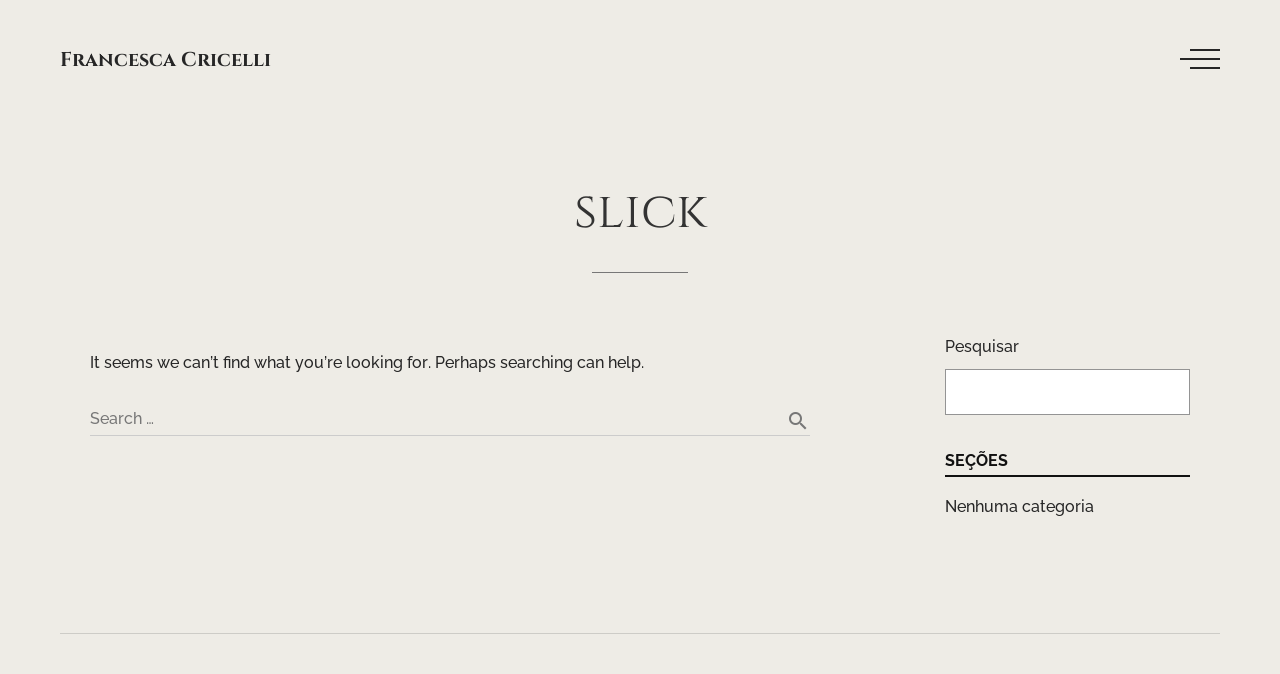

--- FILE ---
content_type: text/css
request_url: https://francescacricelli.com/wp-content/themes/rhye-child/style.css?ver=3.4.7
body_size: -27
content:
/**
* Theme Name: Rhye Child
* Description: This is a child theme of Rhye, generated by Merlin WP.
* Author: <a href="https://artemsemkin.com">Artem Semkin</a>
* Template: rhye
* Version: 3.4.7
*/

--- FILE ---
content_type: text/css
request_url: https://francescacricelli.com/wp-content/plugins/rhye-core/modules/sectionContent/sectionContent.min.css?ver=3.6.4
body_size: 120
content:
.text-left .section-content__inner{margin-right:auto}.text-center .section-content__inner{margin-right:auto;margin-left:auto}.text-right .section-content__inner{margin-left:auto}.section-content__heading>:first-child,.section-content__text>:first-child{margin-top:0}.section-content__heading>:last-child,.section-content__text>:last-child{margin-bottom:0}.text-left .section-content__text{margin-left:0;margin-right:auto}.text-center .section-content__text{margin-left:auto;margin-right:auto}.text-right .section-content__text{margin-left:auto;margin-right:0}.section-content__inner{position:relative;z-index:50}.section-content__wrapper-scroll-down{display:inline-block;position:absolute;bottom:2px;z-index:50}.text-center .section-content__wrapper-scroll-down{left:0;right:0;margin:auto}.text-left .container-fluid .section-content__wrapper-scroll-down{left:calc(var(--gutter-horizontal) - 20px)}.text-right .container-fluid .section-content__wrapper-scroll-down{right:calc(var(--gutter-horizontal) - 20px)}.text-left .container .section-content__wrapper-scroll-down{left:0}.text-right .container .section-content__wrapper-scroll-down{right:0}.overlay.section-image__overlay{z-index:0}@media screen and (max-width:991px){.section-content__wrapper-scroll-down{bottom:4px}}

--- FILE ---
content_type: text/css
request_url: https://francescacricelli.com/wp-content/plugins/rhye-core/modules/sectionGrid/sectionGrid.min.css?ver=3.6.4
body_size: 1065
content:
.filter{position:relative}.filter__inner{position:relative}.filter__item{font-size:calc(10 * 1px);font-weight:700;letter-spacing:2px;line-height:1.3;text-transform:uppercase;padding-top:1em;padding-bottom:1em;cursor:pointer;transition:all .2s cubic-bezier(.785,.135,.15,.86);color:var(--color-gray-1)}@media screen and (min-width:320px){.filter__item{font-size:calc(10 * 1px + (13 - 10) * ((100vw - 320px)/ 1600))}}@media screen and (min-width:1920px){.filter__item{font-size:calc(13 * 1px)}}.filter__item:not(.filter__item_active):hover{color:var(--color-dark-1)}.filter__item-inner{display:inline-block}.filter__item_active{color:var(--color-dark-1)}.filter__underline{pointer-events:none;display:block;position:absolute;margin-top:1.2em;top:0;left:0;background-color:var(--color-dark-1);width:0;height:1px}@media screen and (max-width:991px){.filter .filter__item:first-child{padding-top:0}.filter .filter__item:last-child{padding-bottom:0}}.grid{overflow:hidden}.grid__sizer{padding:0!important;margin:0!important;height:0!important}.grid__item{display:block;width:100%}.grid__item-link{display:flex;flex-direction:column;width:100%;position:relative}.grid__item-link .figure-image__wrapper-img-inner{overflow:hidden}.grid__item-link .figure-image__wrapper-img-inner,.grid__item-link .figure-image__wrapper-img-zoom,.grid__item-link .section-image__caption-horizontal{transition:all .2s cubic-bezier(.785,.135,.15,.86);transform-origin:center center}.grid__item-link .section-image__caption-vertical-left,.grid__item-link .section-image__caption-vertical-right{transition:all .2s cubic-bezier(.785,.135,.15,.86)}.grid__item-link:hover .section-image__caption{color:var(--color-gray-1)}.grid__item-link:hover .figure-image__wrapper-img-zoom{transform:scale(1.15)}.grid__item-link:hover .figure-image__wrapper-img-inner{transform:scale(.9)}.grid__item-link:hover .section-image__caption-horizontal{transform:translate(0,-1.5em)}.grid__item-link:hover .section-image__caption-horizontal.text-left{transform:translate(1.5em,-2em)}.grid__item-link:hover .section-image__caption-horizontal.text-right{transform:translate(-1.5em,-2em)}.grid__item-link:hover .section-image__caption-vertical-left{transform:rotate(-90deg) translate(2em,1.5em)}.grid__item-link:hover .section-image__caption-vertical-right{transform:rotate(-90deg) translate(-2em,-1.5em)}@media screen and (max-width:1280px){.grid{margin-left:auto;margin-right:auto}}@media screen and (max-width:991px){.grid__item-link:hover .section-image__caption-vertical-left,.grid__item-link:hover .section-image__caption-vertical-right{transform:rotate(0) translate(0,-1.5em)}}@media only screen and (min-width:992px){.grid__item_desktop-12{flex:0 0 100%;max-width:100%}.grid__item_desktop-6{flex:0 0 50%;max-width:50%}.grid__item_desktop-4{flex:0 0 33.333333%;max-width:33.333333%}.grid__item_desktop-3{flex:0 0 25%;max-width:25%}.grid__item_desktop-2dot4{flex:0 0 20%;max-width:20%}.grid__item_desktop-2{flex:0 0 16.666667%;max-width:16.666667%}}@media only screen and (min-width:768px) and (max-width:991px){.grid__item_tablet-12{flex:0 0 100%;max-width:100%}.grid__item_tablet-6{flex:0 0 50%;max-width:50%}.grid__item_tablet-4{flex:0 0 33.333333%;max-width:33.333333%}.grid__item_tablet-3{flex:0 0 25%;max-width:25%}.grid__item_tablet-2dot4{flex:0 0 20%;max-width:20%}.grid__item_tablet-2{flex:0 0 16.666667%;max-width:16.666667%}}@media only screen and (max-width:767px){.grid__item_mobile-12{flex:0 0 100%;max-width:100%}.grid__item_mobile-6{flex:0 0 50%;max-width:50%}.grid__item_mobile-4{flex:0 0 33.333333%;max-width:33.333333%}.grid__item_mobile-3{flex:0 0 25%;max-width:25%}.grid__item_mobile-2dot4{flex:0 0 20%;max-width:20%}.grid__item_mobile-2{flex:0 0 16.666667%;max-width:16.666667%}}.grid_fluid-1{margin:-1vw}@media only screen and (max-width:767px){.grid_fluid-1{margin:-20px}}.grid__item_fluid-1{padding:1vw}@media only screen and (max-width:767px){.grid__item_fluid-1{padding:20px}}@media only screen and (min-width:768px){.grid:not(.grid_filtered) .grid__item_fluid-1-fancy:nth-of-type(3){margin-top:2vw}}.grid_fluid-2{margin:-2vw}@media only screen and (max-width:767px){.grid_fluid-2{margin:-20px}}.grid__item_fluid-2{padding:2vw}@media only screen and (max-width:767px){.grid__item_fluid-2{padding:20px}}@media only screen and (min-width:768px){.grid:not(.grid_filtered) .grid__item_fluid-2-fancy:nth-of-type(3){margin-top:4vw}}.grid_fluid-3{margin:-3vw}@media only screen and (max-width:767px){.grid_fluid-3{margin:-20px}}.grid__item_fluid-3{padding:3vw}@media only screen and (max-width:767px){.grid__item_fluid-3{padding:20px}}@media only screen and (min-width:768px){.grid:not(.grid_filtered) .grid__item_fluid-3-fancy:nth-of-type(3){margin-top:6vw}}.grid_fluid-4{margin:-4vw}@media only screen and (max-width:767px){.grid_fluid-4{margin:-20px}}.grid__item_fluid-4{padding:4vw}@media only screen and (max-width:767px){.grid__item_fluid-4{padding:20px}}@media only screen and (min-width:768px){.grid:not(.grid_filtered) .grid__item_fluid-4-fancy:nth-of-type(3){margin-top:8vw}}.grid_fluid-5{margin:-5vw}@media only screen and (max-width:767px){.grid_fluid-5{margin:-20px}}.grid__item_fluid-5{padding:5vw}@media only screen and (max-width:767px){.grid__item_fluid-5{padding:20px}}@media only screen and (min-width:768px){.grid:not(.grid_filtered) .grid__item_fluid-5-fancy:nth-of-type(3){margin-top:10vw}}.grid_fluid-6{margin:-6vw}@media only screen and (max-width:767px){.grid_fluid-6{margin:-20px}}.grid__item_fluid-6{padding:6vw}@media only screen and (max-width:767px){.grid__item_fluid-6{padding:20px}}@media only screen and (min-width:768px){.grid:not(.grid_filtered) .grid__item_fluid-6-fancy:nth-of-type(3){margin-top:12vw}}.grid_fluid-7{margin:-7vw}@media only screen and (max-width:767px){.grid_fluid-7{margin:-20px}}.grid__item_fluid-7{padding:7vw}@media only screen and (max-width:767px){.grid__item_fluid-7{padding:20px}}@media only screen and (min-width:768px){.grid:not(.grid_filtered) .grid__item_fluid-7-fancy:nth-of-type(3){margin-top:14vw}}.grid_fluid-8{margin:-8vw}@media only screen and (max-width:767px){.grid_fluid-8{margin:-20px}}.grid__item_fluid-8{padding:8vw}@media only screen and (max-width:767px){.grid__item_fluid-8{padding:20px}}@media only screen and (min-width:768px){.grid:not(.grid_filtered) .grid__item_fluid-8-fancy:nth-of-type(3){margin-top:16vw}}.grid_fluid-9{margin:-9vw}@media only screen and (max-width:767px){.grid_fluid-9{margin:-20px}}.grid__item_fluid-9{padding:9vw}@media only screen and (max-width:767px){.grid__item_fluid-9{padding:20px}}@media only screen and (min-width:768px){.grid:not(.grid_filtered) .grid__item_fluid-9-fancy:nth-of-type(3){margin-top:18vw}}.grid_fluid-10{margin:-10vw}@media only screen and (max-width:767px){.grid_fluid-10{margin:-20px}}.grid__item_fluid-10{padding:10vw}@media only screen and (max-width:767px){.grid__item_fluid-10{padding:20px}}@media only screen and (min-width:768px){.grid:not(.grid_filtered) .grid__item_fluid-10-fancy:nth-of-type(3){margin-top:20vw}}.grid_fluid-11{margin:-11vw}@media only screen and (max-width:767px){.grid_fluid-11{margin:-20px}}.grid__item_fluid-11{padding:11vw}@media only screen and (max-width:767px){.grid__item_fluid-11{padding:20px}}@media only screen and (min-width:768px){.grid:not(.grid_filtered) .grid__item_fluid-11-fancy:nth-of-type(3){margin-top:22vw}}.grid_fluid-12{margin:-12vw}@media only screen and (max-width:767px){.grid_fluid-12{margin:-20px}}.grid__item_fluid-12{padding:12vw}@media only screen and (max-width:767px){.grid__item_fluid-12{padding:20px}}@media only screen and (min-width:768px){.grid:not(.grid_filtered) .grid__item_fluid-12-fancy:nth-of-type(3){margin-top:24vw}}.grid_fluid-13{margin:-13vw}@media only screen and (max-width:767px){.grid_fluid-13{margin:-20px}}.grid__item_fluid-13{padding:13vw}@media only screen and (max-width:767px){.grid__item_fluid-13{padding:20px}}@media only screen and (min-width:768px){.grid:not(.grid_filtered) .grid__item_fluid-13-fancy:nth-of-type(3){margin-top:26vw}}.grid_fluid-14{margin:-14vw}@media only screen and (max-width:767px){.grid_fluid-14{margin:-20px}}.grid__item_fluid-14{padding:14vw}@media only screen and (max-width:767px){.grid__item_fluid-14{padding:20px}}@media only screen and (min-width:768px){.grid:not(.grid_filtered) .grid__item_fluid-14-fancy:nth-of-type(3){margin-top:28vw}}.grid_fluid-15{margin:-15vw}@media only screen and (max-width:767px){.grid_fluid-15{margin:-20px}}.grid__item_fluid-15{padding:15vw}@media only screen and (max-width:767px){.grid__item_fluid-15{padding:20px}}@media only screen and (min-width:768px){.grid:not(.grid_filtered) .grid__item_fluid-15-fancy:nth-of-type(3){margin-top:30vw}}.grid_fluid-16{margin:-16vw}@media only screen and (max-width:767px){.grid_fluid-16{margin:-20px}}.grid__item_fluid-16{padding:16vw}@media only screen and (max-width:767px){.grid__item_fluid-16{padding:20px}}@media only screen and (min-width:768px){.grid:not(.grid_filtered) .grid__item_fluid-16-fancy:nth-of-type(3){margin-top:32vw}}.grid_fluid-17{margin:-17vw}@media only screen and (max-width:767px){.grid_fluid-17{margin:-20px}}.grid__item_fluid-17{padding:17vw}@media only screen and (max-width:767px){.grid__item_fluid-17{padding:20px}}@media only screen and (min-width:768px){.grid:not(.grid_filtered) .grid__item_fluid-17-fancy:nth-of-type(3){margin-top:34vw}}.grid_fluid-18{margin:-18vw}@media only screen and (max-width:767px){.grid_fluid-18{margin:-20px}}.grid__item_fluid-18{padding:18vw}@media only screen and (max-width:767px){.grid__item_fluid-18{padding:20px}}@media only screen and (min-width:768px){.grid:not(.grid_filtered) .grid__item_fluid-18-fancy:nth-of-type(3){margin-top:36vw}}.grid_fluid-19{margin:-19vw}@media only screen and (max-width:767px){.grid_fluid-19{margin:-20px}}.grid__item_fluid-19{padding:19vw}@media only screen and (max-width:767px){.grid__item_fluid-19{padding:20px}}@media only screen and (min-width:768px){.grid:not(.grid_filtered) .grid__item_fluid-19-fancy:nth-of-type(3){margin-top:38vw}}.grid_fluid-20{margin:-20vw}@media only screen and (max-width:767px){.grid_fluid-20{margin:-20px}}.grid__item_fluid-20{padding:20vw}@media only screen and (max-width:767px){.grid__item_fluid-20{padding:20px}}@media only screen and (min-width:768px){.grid:not(.grid_filtered) .grid__item_fluid-20-fancy:nth-of-type(3){margin-top:40vw}}.section-grid__header{position:relative;z-index:50}.section-grid__item{backface-visibility:hidden}@media screen and (min-width:990px){.section-grid__item_padding{padding:calc(1 * (80 * 1px))}}@media screen and (min-width:990px) and (min-width:991px){.section-grid__item_padding{padding:calc(1 * (80 * 1px + (120 - 80) * ((100vw - 991px)/ 929)))}}@media screen and (min-width:990px) and (min-width:1920){.section-grid__item_padding{padding:calc(1 * (120 * 1px))}}

--- FILE ---
content_type: application/x-javascript
request_url: https://francescacricelli.com/wp-content/plugins/rhye-core/modules/sectionGrid/sectionGrid.min.js?ver=3.6.4
body_size: 2009
content:
!function(e){"use strict";window.rhye.components.Filter=class{constructor({scope:t,target:i}){this.$target=i,this.$scope=t,this.itemClass=".js-filter__item",this.itemActive="filter__item_active",this.itemActiveClass=".filter__item_active",this.underlineClass=".js-filter__underline",this.$items=this.$target.find(this.itemClass),this.$line=this.$target.find(e(this.underlineClass)),this.bindEvents()}bindEvents(){const t=this;this.$scope.on("mouseenter",this.itemClass,(function(){t.updateLinePosition(e(this))})).on("mouseleave",this.itemClass,(function(){t.updateLinePosition(t.$items.filter(t.itemActiveClass))})).on("click",this.itemClass,(function(){const i=e(this);t.$items.removeClass(t.itemActive),i.addClass(t.itemActive),t.updateLinePosition(i)})),window.$window.on("resize",window.rhye.functions.debounce((()=>{setTimeout((()=>{t.updateLinePosition(t.$items.filter(t.itemActiveClass))}),750),t.updateLinePosition(t.$items.filter(t.itemActiveClass))}),250))}updateLinePosition(e,t=.5){if(!this.$line.length)return!1;if(e&&e.length){const i=e.find(".filter__item-inner"),s=this.$target.offset(),n=i.innerWidth(),a=i.position(),r=i.offset(),o=e.position();gsap.to(this.$line,{duration:t,ease:"expo.inOut",width:n,top:r.top-s.top,x:a.left+o.left})}else gsap.to(this.$line,{duration:.6,width:0,ease:"expo.out"})}setActiveItem(e,t=.5){const i=this.$items.eq(e);if(!i.length)return!1;this.$items.removeClass(this.itemActive),i.addClass(this.itemActive),this.updateLinePosition(i,t)}},window.rhye.components.Grid=class extends window.rhye.components.Base{constructor({target:e,scope:t}){super({target:e,scope:t}),this._handlers={onUpdate:window.rhye.functions.debounce(this._update.bind(this),150)},this.isotopeInstance=this.$el.isotope({itemSelector:".js-grid__item",columnWidth:".js-grid__sizer",percentPosition:!0,horizontalOrder:!0}),this.lazyImages=new window.rhye.components.LazyLoad({images:this.$el.find("img[data-src]")}),this._layoutImages(),setTimeout((()=>{this._update()}),600),window.$window.one("arts/barba/transition/end/after",this._handlers.onUpdate)}_update(){window.$pageContent.has(this.$el).length&&this.isotopeInstance&&"function"==typeof this.isotopeInstance.isotope&&this.isotopeInstance.isotope("layout")}_layoutImages(){this.$el.imagesLoaded().progress((e=>{this._update()})).done((()=>{setTimeout((()=>{this._update()}),300)}))}},window.rhye.components.SectionGrid=class extends window.rhye.components.ScrollAnimation{constructor({scope:e,target:t}){super({scope:e,target:t})}run(e){this._set(e),this._init(e)}_set(e){this.$items=e.find(".section-grid__item"),this.$filter=e.find(".js-filter"),this.$filterAjax=e.find(".js-grid-ajax__filter"),this.filterAjaxActiveItemIndex=this.$filterAjax.find(".filter__item_active").index(),this.$filterUnderline=this.$filter.find(".filter__underline"),this.$grid=e.find(".js-grid"),this.$gridItems=this.$grid.find(".js-grid__item"),this.$mask=e.find(".mask-reveal"),this.$maskLayer1=e.find(".mask-reveal__layer-1"),this.$maskLayer2=e.find(".mask-reveal__layer-2"),this.$captions=e.find(".figure-image__wrapper-caption"),this.animationScenes=[],this.refresher,this.$pagination=e.find(".pagination"),this.$prev=this.$pagination.find("a.page-numbers.prev"),this.$next=this.$pagination.find("a.page-numbers.next"),this.$pages=this.$pagination.find(".nav-links__container a.page-numbers"),this._hasAnimationScene(e)&&(this.$mask.length?(gsap.effects.setMask(this.$mask),gsap.set(this.$captions,{y:30,autoAlpha:0})):gsap.effects.setJump(this.$items),gsap.set(e,{autoAlpha:1})),this.$filterUnderline.hasClass("js-cancel-animation")||gsap.set(this.$filterUnderline,{scaleX:0})}_init(e){const t=new gsap.timeline,i=parseInt(e.data("grid-columns"),10)||1,s=parseInt(e.data("grid-columns-tablet"),10)||1,n=parseInt(e.data("grid-columns-mobile"),10)||1,a=window.elementorFrontend?window.elementorFrontend.config.breakpoints.lg-1:1024,r=window.elementorFrontend?window.elementorFrontend.config.breakpoints.md-1:767;let o=i;if(this._bindGridFilter(),t.to(this.$filterUnderline,{onStart:()=>{void 0!==this.filter&&this.filter.updateLinePosition(this.filter.$items.filter(this.filter.itemActiveClass))},scaleX:1,transformOrigin:"left center",ease:"expo.inOut",duration:.6,delay:.3}),this._hasAnimationScene(e)){window.Modernizr.mq("(max-width: "+a+"px)")&&(o=s),window.Modernizr.mq("(max-width: "+r+"px)")&&(o=n);for(let t=0;t<this.$items.length;t+=o){let i=this.$items.slice(t,t+o),s=new gsap.timeline;this.$mask.length?s.to(i.find(this.$maskLayer1),{y:"0%",duration:.9,ease:"power4.inOut",stagger:.15},"start").to(i.find(this.$maskLayer2),{y:"0%",duration:.9,ease:"power4.inOut",stagger:.15},"start").to(i.find(this.$maskLayer2),{duration:1.35,transformOrigin:"center center",scale:1},"start").to(i.find(this.$captions),{duration:.6,y:0,autoAlpha:1},"-=0.6"):s.animateJump(i,{onUpdate:()=>{if(this.parallax&&this.parallax.scenes)for(let e=0;e<i.length;e++)this.parallax.scenes[e].refresh(!0)},onComplete:()=>{if(this.parallax&&this.parallax.scenes)for(let e=0;e<i.length;e++)this.parallax.scenes[e].refresh(!0)},stagger:.15},"start"),this.animationScenes.push(this._createScene({element:0===t?e:i[0],triggerHook:.9,timeline:s,reveal:!1}))}this._createScene({element:e,timeline:t})}}_updateParallaxScenes({interval:e=50,immediate:t=!1}){this.parallax&&this.parallax.scenes&&(this.refresher=setInterval((()=>{this.parallax.refresh(t)}),e))}_updateAnimationScenes({immediate:e=!1}){this.animationScenes.length&&this.animationScenes.forEach((t=>{t.refresh(e)}))}_bindGridFilter(){const t=this;this.$grid.length&&(this.filter=this._createFilter(),this.filterAJAX=this._createFilter(),this.grid=this._createGrid(),this.$filter.length&&(this.filter.setActiveItem(0,0),this.filter.$items.on("click",(function(i){const s=e(this),n=s.data("filter"),a=s.is("a");ScrollTrigger.refresh(),t._updateParallaxScenes({interval:60,immediate:!0}),a||("*"===n?t.$grid.removeClass("grid_filtered"):t.$grid.addClass("grid_filtered")),a&&window.theme.ajax.enabled&&i.preventDefault(),t.grid.isotopeInstance.isotope({filter:n})})),this.grid.isotopeInstance.on("arrangeComplete",(()=>{this.lazyImages&&this.lazyImages.lazyImages.update(),clearInterval(t.refresher),t._updateAnimationScenes({immediate:!0})})),this.grid.isotopeInstance.on("layoutComplete",(()=>{ScrollTrigger.refresh()}))),this.$filterAjax.length&&this.filterAJAX.setActiveItem(this.filterAjaxActiveItemIndex,0))}_createFilter(){return new window.rhye.components.Filter({target:this.$filter,scope:this.$scope})}_createGrid(){return new window.rhye.components.Grid({target:this.$grid,scope:this.$scope})}_renderGrid(e){this.$gridItems.remove(),this.$grid.prepend(e).isotope("prepended",e).isotope({filter:"*"})}_renderPagination(e){this.$pagination.replaceWith(e)}_renderFilter(e){this.$filter.replaceWith(e)}_setLoading(e=!0){if(!0===e){window.$barbaWrapper.addClass("cursor-progress"),this.$el.addClass("pointer-events-none").removeAttr("data-arts-os-animation");const e=window.$pageHeader&&window.$pageHeader.length?window.$pageHeader.height():0;window.rhye.components.Scroll.scrollTo({x:0,y:this.$el.offset().top-e,duration:800})}else this.$el.removeClass("pointer-events-none"),window.$barbaWrapper.removeClass("cursor-progress")}}}(jQuery);